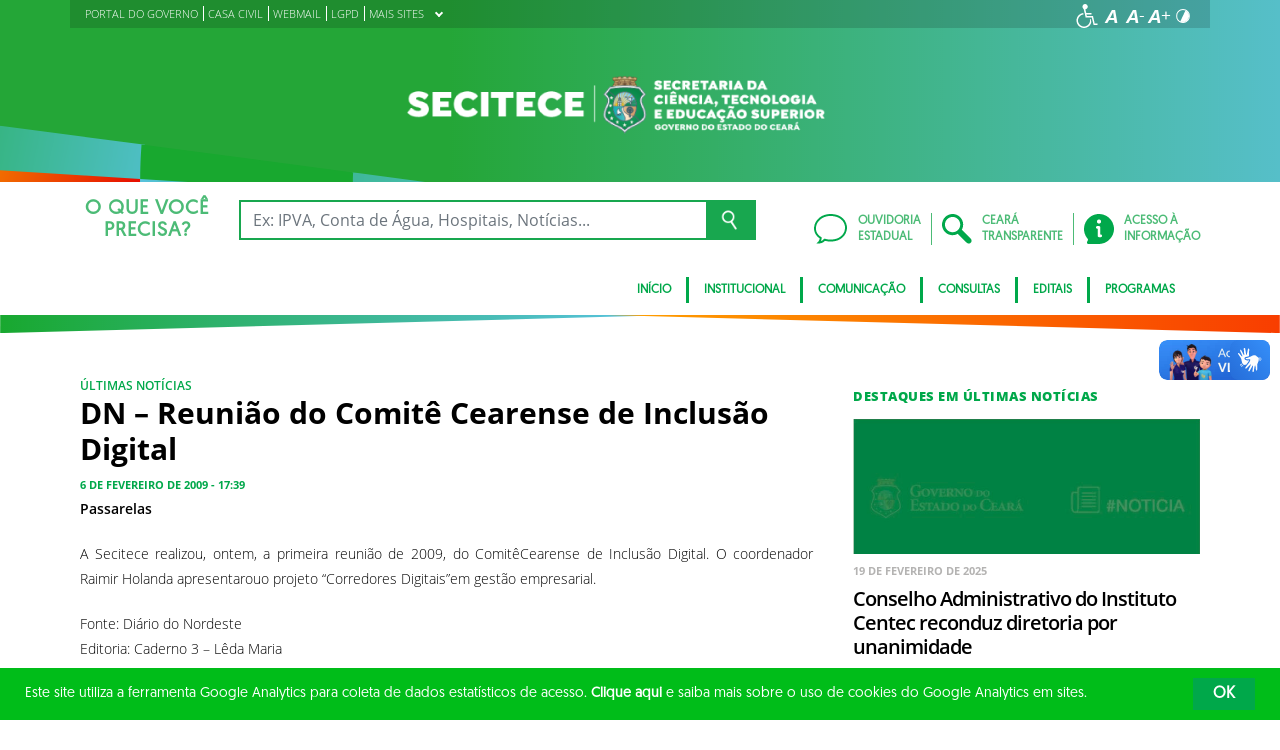

--- FILE ---
content_type: image/svg+xml
request_url: https://www.sct.ce.gov.br/wp-content/themes/ceara2017/assets/images/font-normal-02.svg
body_size: 327
content:
<svg id="Camada_1" data-name="Camada 1" xmlns="http://www.w3.org/2000/svg" viewBox="0 0 24 24"><defs><style>.cls-1{isolation:isolate;font-size:19.45px;fill:#fff;font-family:Arial-BoldItalicMT, Arial;font-weight:700;font-style:italic;letter-spacing:-0.08em;}.cls-2{fill:none;}</style></defs><g id="Camada_1-2" data-name="Camada 1-2"><text class="cls-1" transform="translate(5.59 18.96)">A</text></g><rect class="cls-2" x="5.34" y="5.04" width="13.32" height="13.92"/></svg>

--- FILE ---
content_type: image/svg+xml
request_url: https://www.sct.ce.gov.br/wp-content/themes/ceara2017/assets/images/bg-bottom-menu.svg
body_size: 417
content:
<?xml version="1.0" encoding="UTF-8"?><svg id="b" xmlns="http://www.w3.org/2000/svg" xmlns:xlink="http://www.w3.org/1999/xlink" viewBox="0 0 1079.24 15.92"><defs><linearGradient id="d" x1=".21" y1="548.36" x2="1.21" y2="548.36" gradientTransform="translate(-119.9 311657.18) scale(568.32 -568.32)" gradientUnits="userSpaceOnUse"><stop offset="0" stop-color="#18a82f"/><stop offset="1" stop-color="#5bc4e8"/></linearGradient><linearGradient id="e" x1=".21" y1="548.36" x2="1.21" y2="548.36" gradientTransform="translate(1199.71 -311641.22) rotate(-180) scale(568.32 -568.32)" gradientUnits="userSpaceOnUse"><stop offset="0" stop-color="#f83d00"/><stop offset="1" stop-color="#ffa100"/></linearGradient></defs><g id="c"><path d="m0,0v15.91L567.76,0H0Z" style="fill:url(#d);"/><path d="m512.05,0l567.19,15.91V0h-567.19Z" style="fill:url(#e);"/></g></svg>